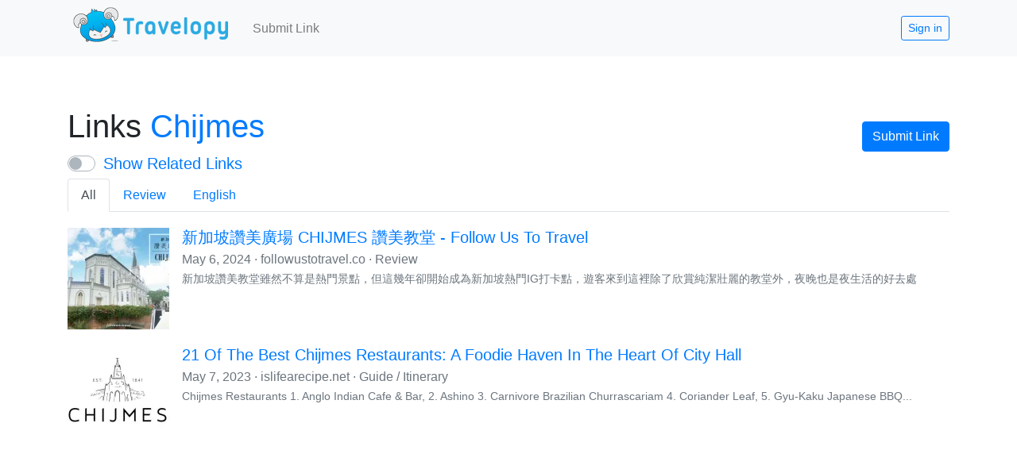

--- FILE ---
content_type: text/html; charset=utf-8
request_url: https://www.google.com/recaptcha/api2/aframe
body_size: 249
content:
<!DOCTYPE HTML><html><head><meta http-equiv="content-type" content="text/html; charset=UTF-8"></head><body><script nonce="l9LaHVVLM2muJ9ocdT_GPw">/** Anti-fraud and anti-abuse applications only. See google.com/recaptcha */ try{var clients={'sodar':'https://pagead2.googlesyndication.com/pagead/sodar?'};window.addEventListener("message",function(a){try{if(a.source===window.parent){var b=JSON.parse(a.data);var c=clients[b['id']];if(c){var d=document.createElement('img');d.src=c+b['params']+'&rc='+(localStorage.getItem("rc::a")?sessionStorage.getItem("rc::b"):"");window.document.body.appendChild(d);sessionStorage.setItem("rc::e",parseInt(sessionStorage.getItem("rc::e")||0)+1);localStorage.setItem("rc::h",'1768650812352');}}}catch(b){}});window.parent.postMessage("_grecaptcha_ready", "*");}catch(b){}</script></body></html>

--- FILE ---
content_type: text/javascript; charset=utf-8
request_url: https://www.travelopy.com/_nuxt/static/1724993483/links/ew16eSa4apVXtllXsTls/chijmes/payload.js
body_size: 10360
content:
__NUXT_JSONP__("/links/ew16eSa4apVXtllXsTls/chijmes", (function(a,b,c,d,e,f,g,h,i,j,k,l,m,n,o,p,q,r,s,t,u,v,w,x,y,z,A,B,C,D,E,F,G,H,I,J,K,L,M,N,O,P,Q,R,S,T,U,V,W,X,Y,Z,_,$,aa,ab,ac,ad,ae,af,ag,ah,ai,aj,ak,al,am,an,ao,ap,aq,ar,as){return {data:[{}],fetch:{"0":{item:{active:f,created:new Date(1490425492977),direct_parent_ids:[d],geo:{latitude:B,longitude:C},gid:"ChIJNfw8b6QZ2jEREbGYft7-Q4A",level:3,modified:new Date(1724696908139),name:g,parent_ids:[b,c,d],parents:[{url_name:h,name:i,id:b},{url_name:j,name:k,id:c},{url_name:l,name:e,id:d}],place_tags:["historic-site","history"],place_types:["place","attraction"],url_name:m,user_id:u,websites:["http:\u002F\u002Fwww.chijmes.com.sg\u002F","https:\u002F\u002Fwww.facebook.com\u002Fchijmes.sg\u002F","https:\u002F\u002Fen.wikipedia.org\u002Fwiki\u002FCHIJMES"],stat:{child_count:13,score:22.324996513075966,link_count:6.4112328767123286,gscore:2.9137636363636363},auto_imagekit:{file_name:X,file_id:Y,imagekit_id:p},auto_bookings:{name:e,place_types:["street"],id:d,bookings:["https:\u002F\u002Fwww.booking.com\u002Fsearchresults.html?ss=Victoria+Street%2C+Singapore&place_id=EhpWaWN0b3JpYSBTdHJlZXQsIFNpbmdhcG9yZSIuKiwKFAoSCb-6uJa6GdoxEcyKq52jXpX-EhQKEgnJjiu0ZxfaMREgpNqurPcABA"]},id:a},link:{},allLinks:[{active:f,created:new Date(1724381714477),date:new Date(1714958940000),description:"新加坡讚美教堂雖然不算是熱門景點，但這幾年卻開始成為新加坡熱門IG打卡點，遊客來到這裡除了欣賞純潔壯麗的教堂外，夜晚也是夜生活的好去處",image_url:"https:\u002F\u002Ffollowustotravel.co\u002Fwp-content\u002Fuploads\u002F2020\u002F06\u002Fvisit-singapore-chijmes-1-jpg.webp",imagekit:{file_name:X,file_id:Y,imagekit_id:p},lang:"zh",modified:new Date(1724728539549),place:{geo:{latitude:B,longitude:C},places:[{url_name:h,name:i,id:b},{url_name:j,name:k,id:c},{url_name:l,name:e,id:d},{url_name:m,name:g,id:a}],place_ids:[b,c,d,a],id:a},storage:{file_name:"link\u002FQX7PikAz4F2cfLKhxgTY",bucket_name:q},tags:[n],title:"新加坡讚美廣場 CHIJMES 讚美教堂 - Follow Us To Travel",url:"https:\u002F\u002Ffollowustotravel.co\u002Fsingapore-nightlife-chijmes\u002F",user_id:"3PRE43llw6VYvLoTutzQzyoje8e2",id:"QX7PikAz4F2cfLKhxgTY"},{active:f,created:new Date(1709905386447),date:new Date(1707055200000),description:"Overall, some of the starters tasted fine especially the satay if you do not mind the price. The service was acceptable but a little slow. The desserts were mediocre but as we did not order any seafood which is their speciality, I would not mind coming back to try eating a full meal as I remember the last time I ate at their Commonwealth shop, the food was nice. Therefore, I will not conclude my review",image_url:"https:\u002F\u002Felizbeartravel.files.wordpress.com\u002F2024\u002F01\u002Fwp-17061752743797721945923568787652.jpg?w=1200",imagekit:{file_name:"link-Keqwsm8xgBYzr8iZaxJ7",file_id:"65eb15ed88c257da33ec5c99",imagekit_id:p},lang:o,modified:new Date(1709905386436),place:{geo:{latitude:D,longitude:E},places:[{url_name:h,name:i,id:b},{url_name:j,name:k,id:c},{url_name:l,name:e,id:d},{url_name:m,name:g,id:a},{url_name:F,name:G,id:t}],place_ids:[b,c,d,a,t],id:t},storage:{file_name:"link\u002FKeqwsm8xgBYzr8iZaxJ7",bucket_name:q},tags:[n],title:"New Ubin Seafood",url:"https:\u002F\u002Felizbeartravel.com\u002F2024\u002F02\u002F04\u002Fnew-ubin-seafood\u002F",user_id:v,id:"Keqwsm8xgBYzr8iZaxJ7"},{active:f,created:new Date(1705040073512),date:new Date(1705060800000),description:Z,image_url:_,imagekit:{file_name:"link-SrJsoJV9HW6xqTOw15WP",file_id:"65a0d8ce88c257da33d16660",imagekit_id:p},lang:o,modified:new Date(1724312726309),place:{geo:{latitude:$,longitude:aa},places:[{url_name:h,name:i,id:b},{url_name:j,name:k,id:c},{url_name:l,name:e,id:r},{url_name:m,name:g,id:a},{url_name:ab,name:ac,id:H}],place_ids:[b,c,r,a,H],id:H},storage:{file_name:"link\u002FSrJsoJV9HW6xqTOw15WP",bucket_name:q},tags:[n],title:ad,url:ae,user_id:O,id:"SrJsoJV9HW6xqTOw15WP"},{active:f,created:new Date(1705040115140),date:new Date(1705060800000),description:Z,image_url:_,imagekit:{file_name:"link-bOKWecKr1XglNdOSMkyr",file_id:"65a0d8f788c257da33d28002",imagekit_id:p},lang:o,modified:new Date(1724318669099),place:{geo:{latitude:$,longitude:aa},places:[{url_name:h,name:i,id:b},{url_name:j,name:k,id:c},{url_name:l,name:e,id:r},{url_name:m,name:g,id:a},{url_name:ab,name:ac,id:H}],place_ids:[b,c,r,a,H],id:H},storage:{file_name:"link\u002FbOKWecKr1XglNdOSMkyr",bucket_name:q},tags:[n],title:ad,url:ae,user_id:O,id:"bOKWecKr1XglNdOSMkyr"},{active:f,created:new Date(1699846456112),date:new Date(1697772294000),description:"Recommended by ieatishootipost. The house sauce that came with the Honbo burger was not bad, creamy and slightly piquant and tangy. The burger was well balanced, with soft buns and nice tasty patties. The crispiness and thinness of the patties threw me off though – the juiciness and moistness that I liked in a burger was really missing. Perhaps I need to get one of those burgers with thick beef.",image_url:"https:\u002F\u002Fyeeppi.files.wordpress.com\u002F2023\u002F10\u002F7a2130f7-6db2-4fa3-a8cb-8846447bb163-collage-1.jpg",imagekit:{file_name:"link-R3r4Qx9GRPdM5ojEjMzn",file_id:"6551993688c257da3385d130",imagekit_id:p},lang:o,modified:new Date(1699846456103),place:{geo:{latitude:K,longitude:L},places:[{url_name:h,name:i,id:b},{url_name:j,name:k,id:c},{url_name:l,name:e,id:r},{url_name:m,name:g,id:a},{url_name:M,name:N,id:w}],place_ids:[b,c,r,a,w],id:w},storage:{file_name:"link\u002FR3r4Qx9GRPdM5ojEjMzn",bucket_name:q},tags:[n],title:"Honbo- Burger at CHIJMES City Hall",url:"https:\u002F\u002Fyeeppi.wordpress.com\u002F2023\u002F10\u002F20\u002Fhonbo-burger-at-chijmes-city-hall\u002F",user_id:v,id:"R3r4Qx9GRPdM5ojEjMzn"},{active:f,created:new Date(1698578222314),date:new Date(1696370400000),description:"I personally find this a good change for Hanazen as compared to the menu when it just opened early this year. The prices are also slightly more accessible as compared to its opening menu, and if you love seafood and meats, this should be an omakase menu you will enjoy.",image_url:"https:\u002F\u002Ftherantingpanda.files.wordpress.com\u002F2023\u002F09\u002Feimg_2754.jpg?w=1200",imagekit:{file_name:"link-AgaEd5GoRTiVLTvS1z45",file_id:"653e3f2b88c257da3320efa0",imagekit_id:p},lang:o,modified:new Date(1698578222306),place:{geo:{latitude:af,longitude:ag},places:[{url_name:h,name:i,id:b},{url_name:j,name:k,id:c},{url_name:l,name:e,id:r},{url_name:m,name:g,id:a},{url_name:ah,name:ai,id:I}],place_ids:[b,c,r,a,I],id:I},storage:{file_name:"link\u002FAgaEd5GoRTiVLTvS1z45",bucket_name:q},tags:[n],title:"Food Scoops: Hanazen At Chijmes, Singapore | New Omakase Menu By Michelin Starred Chef Taisei Iwao",url:"https:\u002F\u002Ftherantingpanda.com\u002F2023\u002F10\u002F04\u002Ffood-scoops-hanazen-at-chijmes-singapore-new-omakase-menu-by-michelin-starred-chef-taisei-iwao\u002F",user_id:v,id:"AgaEd5GoRTiVLTvS1z45"},{active:f,created:new Date(1696513689252),date:new Date(1695684760000),description:"While Hanazen received mixed reviews during its initial openings, this new menu introduces a refreshing and delightful difference that is worth exploring. If Omakase is not your cup of tea, a la carte menu is available too. Overall dining experience was great.",image_url:"https:\u002F\u002Fhazeldiary.com\u002Fwp-content\u002Fuploads\u002F2023\u002F09\u002FHanazen-Japanese-Restaurant-Singapore-672x372.jpg",imagekit:{file_name:"link-Cg2ezH4uuy9yHToYM1M8",file_id:"651ebe9f88c257da3381019f",imagekit_id:p},lang:o,modified:new Date(1696513689239),place:{geo:{latitude:af,longitude:ag},places:[{url_name:h,name:i,id:b},{url_name:j,name:k,id:c},{url_name:l,name:e,id:r},{url_name:m,name:g,id:a},{url_name:ah,name:ai,id:I}],place_ids:[b,c,r,a,I],id:I},storage:{file_name:"link\u002FCg2ezH4uuy9yHToYM1M8",bucket_name:q},tags:[n],title:"[SG EATS] Charcoal-Grilled Omakase Dining Experience at HANAZEN in Chijmes | HazelDiary",url:"https:\u002F\u002Fhazeldiary.com\u002F2023\u002F09\u002Fcharcoal-grilled-omakase-dining-experience-hanazen\u002F",user_id:v,id:"Cg2ezH4uuy9yHToYM1M8"},{active:f,created:new Date(1696598634421),date:new Date(1694520000000),description:"The prices are on the higher side if you were making it a meal with burgers, sides and drinks as compared to places like Shake Shack or Five Guys. No doubt that it tasted good, they are on the greasier side and overall, I will say its not worth the time spent on queuing. ",image_url:"https:\u002F\u002Fblogger.googleusercontent.com\u002Fimg\u002Fb\u002FR29vZ2xl\[base64]\u002Fw640-h482\u002FPXL_20230909_110640616.PORTRAIT.jpg",imagekit:{file_name:"link-XEX5lXzCmQwrJwdCgd1s",file_id:"65200a6d88c257da33737cb0",imagekit_id:p},lang:o,modified:new Date(1696598634408),place:{geo:{latitude:K,longitude:L},places:[{url_name:h,name:i,id:b},{url_name:j,name:k,id:c},{url_name:l,name:e,id:r},{url_name:m,name:g,id:a},{url_name:M,name:N,id:w}],place_ids:[b,c,r,a,w],id:w},storage:{file_name:"link\u002FXEX5lXzCmQwrJwdCgd1s",bucket_name:q},tags:[n],title:"Honbo",url:"https:\u002F\u002Fwww.umakemehungry.com\u002F2023\u002F09\u002Fhanbo.html",user_id:v,id:"XEX5lXzCmQwrJwdCgd1s"},{active:f,created:new Date(1693740174096),date:new Date(1690977600000),description:"I don't usually associate Hong Kong with burgers, but nonetheless this shop from up north is down here now (30 Victoria Street #01-09), and it's pretty good.",image_url:"https:\u002F\u002Flh3.googleusercontent.com\u002Fblogger_img_proxy\u002FAAOd8MyVq8W3CKQw2iY_Zwe_foGfhorQ7OJaSI4yeWwdcnzhcxuBDiRmZ1FXiyKmXhYpNraX3P6YFfjyMkwqlfYRzPg-FUEtluoCicg45JlAeSYhcN3M4qIQUcFNNglGAW39dHHSWQ=w1200-h630-p-k-no-nu",imagekit:{file_name:"link-8apMb4mGobQW2i6LpcBy",file_id:"64f46c8f88c257da3319db8b",imagekit_id:p},lang:o,modified:new Date(1693740174086),place:{geo:{latitude:K,longitude:L},places:[{url_name:h,name:i,id:b},{url_name:j,name:k,id:c},{url_name:l,name:e,id:r},{url_name:m,name:g,id:a},{url_name:M,name:N,id:w}],place_ids:[b,c,r,a,w],id:w},storage:{file_name:"link\u002F8apMb4mGobQW2i6LpcBy",bucket_name:q},tags:[n],title:"Hong Kong’s Honbo at CHIJMES in Singapore",url:"https:\u002F\u002Featbma.blogspot.com\u002F2023\u002F08\u002Fhong-kongs-honbo-at-chijmes-in-singapore.html",user_id:v,id:"8apMb4mGobQW2i6LpcBy"},{active:f,created:new Date(1696985313734),date:new Date(1690842360000),description:"Honbo, the home-grown burger joint hailing from Hong Kong, marks its first overseas outpost in Singapore, nestled within the iconic CHIJMES. Bite into Honbo's unique rendition of simple and straightforward American-style burgers crafted in-house by hand with no nasties,  only top quality, from buns to patties, sauces, and toppings. ",image_url:"https:\u002F\u002Fblogger.googleusercontent.com\u002Fimg\u002Fb\u002FR29vZ2xl\[base64]\u002Fw1200-h630-p-k-no-nu\u002FCheeseburger.jpg",imagekit:{file_name:"link-29k0Mpvg7Af77WEPj98n",file_id:"6525f0e588c257da33fec1b1",imagekit_id:p},lang:o,modified:new Date(1696985313722),place:{geo:{latitude:K,longitude:L},places:[{url_name:h,name:i,id:b},{url_name:j,name:k,id:c},{url_name:l,name:e,id:r},{url_name:m,name:g,id:a},{url_name:M,name:N,id:w}],place_ids:[b,c,r,a,w],id:w},storage:{file_name:"link\u002F29k0Mpvg7Af77WEPj98n",bucket_name:q},tags:[n],title:"Hong Kong born-and-bred burger brand Honbo arrives in Singapore with its first overseas outlet, right here at CHIJMES",url:"http:\u002F\u002Fwww.nickblitzz.sg\u002F2023\u002F08\u002Fhong-kong-born-and-bred-burger-brand.html",user_id:v,id:"29k0Mpvg7Af77WEPj98n"},{active:f,created:new Date(1695129855877),date:new Date(1690242748000),description:"Burgers are pretty good, especially the beef patties. If you are a fan of beef burger, give Honbo a try. The prices are on the higher side as compared to other established artisanal burgers though. Don’t forget to try it with their in-house Flagrant Smash Sauce to elevate your taste.",image_url:"https:\u002F\u002Fhazeldiary.com\u002Fwp-content\u002Fuploads\u002F2023\u002F07\u002FHONBO-Bar-Side-672x372.jpg",imagekit:{file_name:"link-TuAUtYY9sNn5595MQbDl",file_id:"6509a10488c257da335eeb84",imagekit_id:p},lang:o,modified:new Date(1695129855868),place:{geo:{latitude:K,longitude:L},places:[{url_name:h,name:i,id:b},{url_name:j,name:k,id:c},{url_name:l,name:e,id:r},{url_name:m,name:g,id:a},{url_name:M,name:N,id:w}],place_ids:[b,c,r,a,w],id:w},storage:{file_name:"link\u002FTuAUtYY9sNn5595MQbDl",bucket_name:q},tags:[n],title:"[SG EATS] Honbo Burger – Smashed Burger from Hong Kong Opens at Chijmes | Singapore | HazelDiary",url:"https:\u002F\u002Fhazeldiary.com\u002F2023\u002F07\u002Fhonbo-burger-smashed-burger-from-hong-kong-chijmes-singapore\u002F",user_id:v,id:"TuAUtYY9sNn5595MQbDl"},{active:f,created:new Date(1683440283777),date:new Date(1683460800000),description:"Chijmes Restaurants 1. Anglo Indian Cafe & Bar, 2. Ashino 3. Carnivore Brazilian Churrascariam 4. Coriander Leaf, 5. Gyu-Kaku Japanese BBQ...",image_url:"https:\u002F\u002Fislifearecipe.net\u002Fwp-content\u002Fuploads\u002F2023\u002F05\u002FChijmes-logo.jpeg",imagekit:{file_name:"link-JIR4ofpFldhNmEO2PlSc",file_id:"645742aae809dd54b03a65d5",imagekit_id:p},lang:o,modified:new Date(1684840533583),place:{geo:{latitude:B,longitude:C},places:[{url_name:h,name:i,id:b},{url_name:j,name:k,id:c},{url_name:l,name:e,id:d},{url_name:m,name:g,id:a}],place_ids:[b,c,d,a],id:a},storage:{file_name:"link\u002FJIR4ofpFldhNmEO2PlSc",bucket_name:q},tags:["guide-itinerary"],title:"21 Of The Best Chijmes Restaurants: A Foodie Haven In The Heart Of City Hall",url:"https:\u002F\u002Fislifearecipe.net\u002Fchijmes-restaurants\u002F",user_id:O,id:"JIR4ofpFldhNmEO2PlSc"},{active:f,created:new Date(1685316248225),date:new Date(1682510400000),description:"It was a pleasant experience in Tatsu for Teppanyaki and I do not mind splurging some money for occasions to enjoy a good meal like this.",image_url:"https:\u002F\u002Fblogger.googleusercontent.com\u002Fimg\u002Fb\u002FR29vZ2xl\u002FAVvXsEg7t_H7ztLSrHYIiPDyfwidonZQGluSrBcv25vk9o_8zSDGhuBpV1NtZ1UqUv43uymSIYqvxnQHW8CtEcbSZ_Ul4i6KaJySWUhIcgkWneZRXS5HjlfQAllEy0qCdpuRPeP6iq7XuPRafH5CpV2wg0hIwFB1RXo8VsmBX2abLPcfOkN4MmL9q-dtZ-X_yA\u002Fw1200-h630-p-k-no-nu\u002FPXL_20230402_061932113.jpg",imagekit:{file_name:"link-dYj3S9fGYxyGpno4wJuJ",file_id:"6473e2a406370748f20401f4",imagekit_id:p},lang:o,modified:new Date(1685316248210),place:{geo:{latitude:1.2950935,longitude:103.8526615},places:[{url_name:h,name:i,id:b},{url_name:j,name:k,id:c},{url_name:l,name:e,id:r},{url_name:m,name:g,id:a},{url_name:"tatsu",name:aj,id:P}],place_ids:[b,c,r,a,P],id:P},storage:{file_name:"link\u002FdYj3S9fGYxyGpno4wJuJ",bucket_name:q},tags:[n],title:aj,url:"https:\u002F\u002Fwww.umakemehungry.com\u002F2023\u002F04\u002Ftatsu.html",user_id:v,id:"dYj3S9fGYxyGpno4wJuJ"},{active:f,created:new Date(1682123721855),date:new Date(1680242880000),description:"Hanazen is one of the hottest tables (literally) in town today. The restaurant is headed by Chef Yusuke Takada who is the...",image_url:"https:\u002F\u002Flive.staticflickr.com\u002F65535\u002F52782820994_4f713ac7f0_c.jpg",imagekit:{file_name:"link-9RE4U2E6t5rYFZpNUFl4",file_id:"64432bcbe809dd54b04349d8",imagekit_id:p},lang:o,modified:new Date(1682123721843),place:{geo:{latitude:B,longitude:C},places:[{url_name:h,name:i,id:b},{url_name:j,name:k,id:c},{url_name:l,name:e,id:d},{url_name:m,name:g,id:a}],place_ids:[b,c,d,a],id:a},storage:{file_name:"link\u002F9RE4U2E6t5rYFZpNUFl4",bucket_name:q},tags:[n],title:"Hanazen by Chef Yusuke Takada, a duo concept at CHIJMES",url:"http:\u002F\u002Fthefoodchapter.blogspot.com\u002F2023\u002F03\u002Fhanazen-by-chef-yusuke-takada-duo.html",user_id:v,id:"9RE4U2E6t5rYFZpNUFl4"},{active:f,created:new Date(1661218597063),date:new Date(1644926400000),description:"Food at Analogue Initiative is completely plant-based and meat-free, an experiment to replace over-farmed ingredients with more sustainable, 'analogous' ingredients (hence the bar's name). Chef Dylan Choong pushes boundaries with well-crafted, delicious, yet fun and substantial plates, making each a pleasant surprise. Portions are sized for sharing and communal dining. Prices have a premium for uniqueness and creativity, budget about SGD $55 per person.",image_url:"https:\u002F\u002Flh3.googleusercontent.com\u002Fblogger_img_proxy\u002FANbyha2LfqLqqRIcBS2LoiYn9IrF4m7QtnioYkoaNx2NShB4TZXZtfskjt7XI0fJg7oJpbdpJznbBxIMEN1dqIZojM05kzOkKITesPQ2ZD7fp2ohGje-6GzzT0Ru5G-ZIsDT2j5ivtE=w1200-h630-p-k-no-nu",imagekit:{file_name:"link-H2q7m0WV8lJLfS9snzUD",imagekit_id:p,file_id:"63042f2756b87e26ebb6953d"},lang:o,modified:new Date(1661218597051),place:{place_ids:[b,c,r,a,Q],places:[{name:i,id:b,url_name:h},{name:k,url_name:j,id:c},{name:e,url_name:l,id:r},{name:g,url_name:m,id:a},{id:Q,url_name:"analogue",name:"Analogue"}],id:Q,geo:{latitude:1.294927,longitude:103.8518396}},storage:{bucket_name:q,file_name:"link\u002FH2q7m0WV8lJLfS9snzUD"},tags:[n],title:"Analogue Initiative",url:"https:\u002F\u002Fivanteh-runningman.blogspot.com\u002F2022\u002F02\u002Fanalogue-initiative.html",user_id:v,id:"H2q7m0WV8lJLfS9snzUD"},{active:f,created:new Date(1661172504098),date:new Date(1630274400000),description:" There is no specific cuisine which dominates the menu at Casa, and it is definitely more of a global cuisine in terms of the ingredients used and style of preparation for the dishes. The menu evolves based on seasonality as well, so you can expect different dishes along the way. This restaurant is ideal for date nights, celebratory occasions or simply an intimate catch up with friends at the living room. ",image_url:"https:\u002F\u002Ftherantingpanda.files.wordpress.com\u002F2021\u002F08\u002Feimg_6986.jpg?w=1200",imagekit:{imagekit_id:p,file_id:"63037b1e7aad2166098b46ca",file_name:"link-d53dKAw2ps7YhaUfEPlP"},lang:o,modified:new Date(1661172504087),place:{id:a,place_ids:[b,c,d,a],geo:{latitude:B,longitude:C},places:[{id:b,url_name:h,name:i},{name:k,id:c,url_name:j},{id:d,name:e,url_name:l},{url_name:m,name:g,id:a}]},storage:{bucket_name:q,file_name:"link\u002Fd53dKAw2ps7YhaUfEPlP"},tags:[n],title:"Food Review: Casa Restaurant By Remy Lefebvre At Chijmes | Woodfire Gastronomic Restaurant With Homely Vibes [Closed]]",url:"https:\u002F\u002Ftherantingpanda.com\u002F2021\u002F08\u002F30\u002Ffood-review-casa-restaurant-by-remy-lefebvre-at-chijmes-woodfire-gastronomic-restaurant-with-homely-vibes\u002F",user_id:v,id:"d53dKAw2ps7YhaUfEPlP"},{active:f,created:new Date(1660733022535),date:new Date(1626436800000),description:"A food blog from a Singapore-based traveler",image_url:"https:\u002F\u002Flh3.googleusercontent.com\u002Fblogger_img_proxy\u002FANbyha15BR1XZ6eIhiPwkU6t2Np_x7IWVNfhguVRuvKJnK7-SvBKrO22AGJfvW4EcPitGTSzDmQ9vlic8bBo9UdLmmlZ_DaP_ndDMbUBpRW6AzFDiGNeX0bJqU-QvwKtH_JuLz8XOA=w1200-h630-p-k-no-nu",imagekit:{file_id:"62fcc6615f8024251acb0c37",imagekit_id:p,file_name:"link-EhuDjFlutAIrp8xM6Y7M"},lang:o,modified:new Date(1660733022526),place:{geo:{latitude:D,longitude:E},place_ids:[b,c,d,a,t],places:[{url_name:h,name:i,id:b},{name:k,id:c,url_name:j},{name:e,id:d,url_name:l},{name:g,url_name:m,id:a},{name:G,id:t,url_name:F}],id:t},storage:{bucket_name:q,file_name:"link\u002FEhuDjFlutAIrp8xM6Y7M"},tags:[n],title:"Revisiting New Ubin Seafood After Six Years",url:"https:\u002F\u002Featbma.blogspot.com\u002F2021\u002F07\u002Frevisiting-new-ubin-seafood-after-six.html",user_id:v,id:"EhuDjFlutAIrp8xM6Y7M"},{active:f,created:new Date(1621172694284),date:new Date(1621123200000),description:"Overall recommended for a short break from anything else. \n",image_url:"https:\u002F\u002F1.bp.blogspot.com\u002F-2FuBLF_jxoA\u002FYJv90qOEktI\u002FAAAAAAAAWCI\u002FmrQYCekVbx8ZZgswk8EeiCuhvb7FRCFrACLcBGAsYHQ\u002Fs16000\u002FIMG_20210425_174816.jpg",imagekit:{file_id:"62258e2ac0fffd5bba539ab0",imagekit_id:p,file_name:"link-SS7Uu9OxNnpD0A6lAMNx"},lang:o,modified:new Date(1647235245687),place:{places:[{id:b,name:i,url_name:h},{url_name:j,id:c,name:k},{name:e,id:d,url_name:l},{name:g,id:a,url_name:m},{id:s,name:x,url_name:y}],id:s,place_ids:[b,c,d,a,s],geo:{latitude:z,longitude:A}},storage:{bucket_name:q,file_name:"link\u002FSS7Uu9OxNnpD0A6lAMNx"},tags:[n],title:"Teatime at Glasshouse @ CHJIMES, Singapore",url:"http:\u002F\u002Fwww.nomsaurus.com\u002F2021\u002F05\u002Fteatime-at-glasshouse-chjimes-singapore.html",user_id:u,id:"SS7Uu9OxNnpD0A6lAMNx"},{active:f,created:new Date(1664009229008),date:new Date(1616846400000),description:"Food at New Ubin Seafood is an eclectic mix of Singaporean and International cuisine, including Chinese, Indian, American, and Japanese. ",image_url:"https:\u002F\u002Flh3.googleusercontent.com\u002Fblogger_img_proxy\u002FANbyha0CCqFxg18GqY4gHaTidymXziRcSQoAbDpTGKbMnJAFHCxPOMewso8-SDj1UxDdoPCZG2JpNVogz2P-mGPdH-dEMDNBBmOXh5_vYmzLcyryAi0x_9hcPz7pATFFZ-TMB9WfZvY=w1200-h630-p-k-no-nu",imagekit:{file_name:"link-9D5p4faHWryduhfN7FNj",file_id:"632ec4103226066c5caa8ee4",imagekit_id:p},lang:o,modified:new Date(1664009228998),place:{places:[{name:i,url_name:h,id:b},{name:k,id:c,url_name:j},{name:e,url_name:l,id:d},{name:g,url_name:m,id:a},{name:G,url_name:F,id:t}],id:t,place_ids:[b,c,d,a,t],geo:{latitude:D,longitude:E}},storage:{file_name:"link\u002F9D5p4faHWryduhfN7FNj",bucket_name:q},tags:[n],title:"Zi Char - New Ubin Seafood",url:"https:\u002F\u002Fivanteh-runningman.blogspot.com\u002F2021\u002F03\u002Fzi-char-new-ubin-seafood.html",user_id:v,id:"9D5p4faHWryduhfN7FNj"},{active:f,created:new Date(1613378021019),date:new Date(1613260800000),description:"Ashino is an omakase restaurant at Chijmes that’s famous for their aged sushi, and the 8-seater restaurant is so popular that there is a waitlist for a seat.",image_url:"https:\u002F\u002Fwww.ladyironchef.com\u002Fwp-content\u002Fuploads\u002F2021\u002F02\u002FAshino-Appetisers.jpg",imagekit:{imagekit_id:p,file_id:"62258e455d09c72b120d4bab",file_name:"link-nba0qth9DTttOWUeXvyo"},lang:o,modified:new Date(1647235246743),place:{geo:{latitude:1.295092,longitude:103.852657},places:[{name:i,id:b,url_name:h},{url_name:j,id:c,name:k},{name:e,id:d,url_name:l},{id:a,url_name:m,name:g},{id:R,name:"Ashino",url_name:"ashino"}],place_ids:[b,c,d,a,R],id:R},storage:{bucket_name:q,file_name:"link\u002Fnba0qth9DTttOWUeXvyo"},tags:[n],title:"Ashino at Chijmes –  Sushi Omakase Restaurant Famous For Aged Sushi",url:"https:\u002F\u002Fwww.ladyironchef.com\u002F2021\u002F02\u002Fashino-omakase\u002F",user_id:u,id:"nba0qth9DTttOWUeXvyo"},{active:f,created:new Date(1592754734342),date:new Date(1580342400000),description:"Pretty thick and savoury palak paneer they have. Judging from the spinach puree I think I might just like their saag gosht.",image_url:"https:\u002F\u002F1.bp.blogspot.com\u002F-YIcQWCEsRCU\u002FXi6jQ6AeJ8I\u002FAAAAAAAAdyc\u002FtEbBWz8NnnAgyGovvKYfHVuXTeqqEhBXwCLcBGAsYHQ\u002Fs400\u002Fanglo%2Bindian%2Bcafe%2Bbar_palak%2Bpaneer.JPG",imagekit:{file_id:"62258e2e5d09c72b120d4b53",file_name:"link-P6TiBNHJQHcxpmxLFdOs",imagekit_id:p},lang:o,modified:new Date(1647235245289),place:{place_ids:[b,c,d,a,J],geo:{latitude:S,longitude:T},places:[{name:i,id:b,url_name:h},{id:c,name:k,url_name:j},{id:d,url_name:l,name:e},{url_name:m,id:a,name:g},{url_name:ak,name:al,id:J}],id:J},storage:{file_name:"link\u002FP6TiBNHJQHcxpmxLFdOs",bucket_name:q},tags:[n],title:"Anglo Indian Cafe & Bar, Chijmes",url:"http:\u002F\u002Fsmallpotatoesmakethesteaklookbigger.blogspot.com\u002F2020\u002F01\u002Fanglo-indian-cafe-bar-chijmes.html",user_id:u,id:"P6TiBNHJQHcxpmxLFdOs"},{active:f,created:new Date(1673020118082),date:new Date(1571180728000),description:"Mister Wu in CHIJMES is a contemporary tea house with a set lunch of la mian or rice, dim sum and tea priced attractively at only $12++.",image_url:"https:\u002F\u002Fi0.wp.com\u002Fordinarypatrons.com\u002Fwp-content\u002Fuploads\u002F2019\u002F10\u002FMister-Wu-8.jpg?resize=300%2C225&amp;ssl=1",lang:o,modified:new Date(1673020118072),place:{place_ids:[b,c,d,a],places:[{url_name:h,id:b,name:i},{id:c,name:k,url_name:j},{id:d,name:e,url_name:l},{id:a,name:g,url_name:m}],id:a,geo:{latitude:B,longitude:C}},tags:[n],title:"Hot Date with Mister Wu in CHIJMES (Closed) - The Ordinary Patrons",url:"https:\u002F\u002Fordinarypatrons.com\u002F2019\u002F10\u002F16\u002Fmister-wu-in-chijmes\u002F",user_id:v,id:"qPfQ15wqrO2xNqhFI8z3"},{active:f,created:new Date(1523368926725),date:new Date(1523145600000),description:"A reassuring no for me. Food is expensive and quality is nothing to shout about. ",image_url:"https:\u002F\u002Ftherantingpanda.files.wordpress.com\u002F2018\u002F03\u002F1-img_4746.jpg?w=940&h=705",imagekit:{file_id:"62258e42c0fffd5bba539b0f",file_name:"link-nDWmbdaklqjx4ZOGVHzn",imagekit_id:p},lang:o,modified:new Date(1664845086614),place:{geo:{latitude:D,longitude:E},place_ids:[b,c,d,a,t],places:[{name:i,url_name:h,id:b},{id:c,name:k,url_name:j},{name:e,id:d,url_name:l},{id:a,name:g,url_name:m},{id:t,name:G,url_name:F}],id:t},storage:{file_name:"link\u002FnDWmbdaklqjx4ZOGVHzn",bucket_name:q},tags:[n],title:"Food Review: New Ubin Seafood at CHIJMES | Second Outlet of Popular Zi Char Restaurant in City Hall",url:"https:\u002F\u002Ftherantingpanda.com\u002F2018\u002F04\u002F08\u002Ffood-review-new-ubin-seafood-at-chijmes-second-outlet-of-popular-zi-char-restaurant-in-city-hall\u002F",user_id:u,id:"nDWmbdaklqjx4ZOGVHzn"},{active:f,created:new Date(1523369494934),date:new Date(1523059200000),description:"They want to assure diners that all food is definitely prepared a la minute and that there are other technical and external factors that unfortunately led to the food tasting ‘reheated’.",image_url:"http:\u002F\u002Fdanielfooddiary.com\u002Fwp-content\u002Fuploads\u002F2018\u002F03\u002Fnewubin8.jpg",imagekit:{imagekit_id:p,file_id:"62258e3d0c71c76013de9810",file_name:"link-sqbr3yOXHRU1kWBTHgof"},lang:o,modified:new Date(1647235246969),place:{places:[{id:b,name:i,url_name:h},{url_name:j,id:c,name:k},{url_name:l,id:d,name:e},{id:a,name:g,url_name:m},{url_name:F,name:G,id:t}],geo:{latitude:D,longitude:E},place_ids:[b,c,d,a,t],id:t},storage:{file_name:"link\u002Fsqbr3yOXHRU1kWBTHgof",bucket_name:q},tags:[n],title:"New Ubin Seafood CHIJMES – Zhi Far Fare At More Centralised And ‘Atas’ Location. Give Them Time To Settle In",url:"http:\u002F\u002Fdanielfooddiary.com\u002F2018\u002F04\u002F07\u002Fnewubinseafoodchijmes\u002F",user_id:u,id:"sqbr3yOXHRU1kWBTHgof"},{active:f,created:new Date(1523065361184),date:new Date(1522886400000),description:"The glasshouse cafe is located inside chijmes. Like their name suggests, they are in a glasshouse structure with the interior in scandinavian style. ",image_url:"https:\u002F\u002F1.bp.blogspot.com\u002F-nyVng_P-510\u002FWr-x1xqoSdI\u002FAAAAAAAAPkE\u002FH8_USSTcO1ckksnyiLnhKQYeV96Ox3PfwCLcBGAs\u002Fs640\u002Fthe%2Bglasshouse%2Bcafe%2Bcured%2Bsalmon%2Btoast%2B1.jpg",imagekit:{file_id:"62258e215d09c72b120d4b25",imagekit_id:p,file_name:"link-b1xMKQ7GF57QKaUNiLrH"},lang:o,modified:new Date(1647235246210),place:{place_ids:[b,c,d,a,s],places:[{name:i,id:b,url_name:h},{id:c,url_name:j,name:k},{name:e,url_name:l,id:d},{id:a,url_name:m,name:g},{url_name:y,name:x,id:s}],geo:{latitude:z,longitude:A},id:s},storage:{bucket_name:q,file_name:"link\u002Fb1xMKQ7GF57QKaUNiLrH"},tags:[n],title:"REVIEW: The Glasshouse at Chijmes",url:"http:\u002F\u002Fnickeatfood.blogspot.com\u002F2018\u002F04\u002Freview-glasshouse-at-chijmes.html",user_id:u,id:"b1xMKQ7GF57QKaUNiLrH"},{active:f,created:new Date(1521654023856),date:new Date(1521417600000),description:"Overall, lunch at the New Ubin Seafood Chijmes restaurant was more costly than eating similar dishes at a typical zhi char restaurant in Singapore.",image_url:"https:\u002F\u002Fi0.wp.com\u002Fordinarypatrons.com\u002Fwp-content\u002Fuploads\u002F2018\u002F03\u002FNew-Ubin-Seafood-37.jpg",imagekit:{file_id:"62258e395d09c72b120d4b82",file_name:"link-yeZpKKyBJ2zmvrMGYCk3",imagekit_id:p},lang:o,modified:new Date(1647235247098),place:{places:[{id:b,name:i,url_name:h},{id:c,url_name:j,name:k},{url_name:l,id:d,name:e},{name:g,id:a,url_name:m},{url_name:F,id:t,name:G}],id:t,place_ids:[b,c,d,a,t],geo:{latitude:D,longitude:E}},storage:{file_name:"link\u002FyeZpKKyBJ2zmvrMGYCk3",bucket_name:q},tags:[n],title:"New Ubin Seafood CHIJMES – Tze Char in a Swanky Locale",url:"https:\u002F\u002Fordinarypatrons.com\u002F2018\u002F03\u002F19\u002Fnew-ubin-seafood-chijmes-review\u002F",user_id:u,id:"yeZpKKyBJ2zmvrMGYCk3"},{active:f,created:new Date(1521540074658),date:new Date(1520985600000),description:"Mediocre Indian fare at Anglo Indian's, I would return for their $10 lunch deals but probably not at dinner. ",image_url:"https:\u002F\u002Fc1.staticflickr.com\u002F5\u002F4700\u002F39777940005_bfc8196822_b.jpg",imagekit:{imagekit_id:p,file_name:"link-611fGW95xzTFIrgARzq6",file_id:"62258e320c71c76013de97db"},lang:o,modified:new Date(1647235243377),place:{places:[{url_name:h,id:b,name:i},{name:k,url_name:j,id:c},{url_name:l,id:d,name:e},{id:a,name:g,url_name:m},{id:J,name:al,url_name:ak}],id:J,place_ids:[b,c,d,a,J],geo:{latitude:S,longitude:T}},storage:{file_name:"link\u002F611fGW95xzTFIrgARzq6",bucket_name:q},tags:[n],title:"Anglo Indian Cafe and Restaurant @ Chijmes",url:"http:\u002F\u002Fthefoodchapter.blogspot.com\u002F2018\u002F03\u002Fanglo-indian-cafe-and-restaurant-chijmes.html",user_id:u,id:"611fGW95xzTFIrgARzq6"},{active:f,created:new Date(1509546987590),date:new Date(1509235200000),description:"Visitors to the historic CHIJMES would have noticed a new addition in the vicinity - a compact glass container tucked away from the array of restaurants and bars. The Glasshouse - not to be confused with the Fish and Co. outlet which closed last year - prides itself on serving specialty coffee and...",image_url:"https:\u002F\u002Fchueonit.files.wordpress.com\u002F2017\u002F10\u002Fthe-glasshuse-cafe-coffee.jpg",imagekit:{imagekit_id:p,file_id:"62258e265d09c72b120d4b30",file_name:"link-X92GG2m1yQgAX0ahBuQT"},lang:o,modified:new Date(1647235246082),place:{places:[{url_name:h,id:b,name:i},{id:c,name:k,url_name:j},{id:d,name:e,url_name:l},{url_name:m,name:g,id:a},{name:x,id:s,url_name:y}],place_ids:[b,c,d,a,s],geo:{latitude:z,longitude:A},id:s},storage:{file_name:"link\u002FX92GG2m1yQgAX0ahBuQT",bucket_name:q},tags:[n],title:"The Glasshouse @ CHIJMES – Specialty Coffee and Toast Bar in a Glass Container – Chue On It",url:"https:\u002F\u002Fchueonit.com\u002F2017\u002F10\u002F29\u002Fthe-glasshouse-chijmes-specialty-coffee-and-toast-bar-in-a-glass-container\u002F",user_id:u,id:"X92GG2m1yQgAX0ahBuQT"},{active:f,created:new Date(1508579004186),date:new Date(1506816000000),description:"I love the ambience at The Glasshouse Specialty Coffee & Toast Bar. If they could have more selection of food, in particular pastries and if they could add some cold press juice to the menu, it might be more appealing to group of cafe-hoppers who prefer healthier choices. ",image_url:"https:\u002F\u002Fi0.wp.com\u002Fwww.nahmj.com\u002Fwp-content\u002Fuploads\u002F2017\u002F10\u002F20171008_124529.jpg?resize=768%2C576&ssl=1",imagekit:{file_id:"62258e1ec0fffd5bba539a99",imagekit_id:p,file_name:"link-ls6d6bYyL709IM3xBdZp"},lang:o,modified:new Date(1647235246655),place:{geo:{latitude:z,longitude:A},place_ids:[b,c,d,a,s],places:[{url_name:h,id:b,name:i},{name:k,url_name:j,id:c},{id:d,name:e,url_name:l},{id:a,name:g,url_name:m},{id:s,name:x,url_name:y}],id:s},storage:{file_name:"link\u002Fls6d6bYyL709IM3xBdZp",bucket_name:q},tags:[n],title:"The Glasshouse Specialty Coffee & Toast Bar At Chijmes, Gorgeous Space – City Hall, Singapore",url:"https:\u002F\u002Fwww.nahmj.com\u002F2017\u002F10\u002F01\u002Fthe-glasshouse-specialty-coffee-toast-bar-chijmes\u002F",user_id:u,id:"ls6d6bYyL709IM3xBdZp"},{active:f,created:new Date(1512292613791),date:new Date(1506297600000),description:"Within this serene air-conditioned glass cocoon, we are surrounded by plants and get served immaculately made coffee by nice people.  We shall be back!",image_url:"https:\u002F\u002Fi2.wp.com\u002Fordinarypatrons.com\u002Fwp-content\u002Fuploads\u002F2017\u002F09\u002FGlasshouse-at-Chijmes-3.jpg",imagekit:{file_name:"link-u6d9Ztg1bhux7Aywu9ti",imagekit_id:p,file_id:"62258e19c0fffd5bba539a94"},lang:o,modified:new Date(1647235247002),place:{id:s,places:[{id:b,url_name:h,name:i},{url_name:j,name:k,id:c},{url_name:l,name:e,id:d},{name:g,url_name:m,id:a},{id:s,name:x,url_name:y}],place_ids:[b,c,d,a,s],geo:{latitude:z,longitude:A}},storage:{file_name:"link\u002Fu6d9Ztg1bhux7Aywu9ti",bucket_name:q},tags:[n],title:"Glasshouse CHIJMES – a new specialty coffee and toast bar in a glass box",url:"https:\u002F\u002Fordinarypatrons.com\u002F2017\u002F09\u002F25\u002Fglasshouse-chijmes-cafe\u002F",user_id:u,id:"u6d9Ztg1bhux7Aywu9ti"},{active:f,created:new Date(1505400128159),date:new Date(1505174400000),description:"The Glasshouse is a place to keep a look out for, and somewhere that would most certainly be found on the Instagram “explore” page very often.",image_url:"https:\u002F\u002Fi.imgur.com\u002F1N7T1Pd.jpg",imagekit:{file_name:"link-zt0EiBiMNhqFPfgNOIGM",file_id:"62258e0e5d09c72b120d4ad8",imagekit_id:p},lang:o,modified:new Date(1647235247132),place:{id:s,places:[{name:i,url_name:h,id:b},{name:k,url_name:j,id:c},{name:e,id:d,url_name:l},{id:a,name:g,url_name:m},{name:x,id:s,url_name:y}],geo:{latitude:z,longitude:A},place_ids:[b,c,d,a,s]},storage:{bucket_name:q,file_name:"link\u002Fzt0EiBiMNhqFPfgNOIGM"},tags:[n],title:"The Glasshouse: Specialty Coffee and Toast Bar – CHIJMES",url:"https:\u002F\u002Fjiaksimipng.wordpress.com\u002F2017\u002F09\u002F12\u002Fthe-glasshouse-specialty-coffee-and-toast-bar-chijmes\u002F",user_id:u,id:"zt0EiBiMNhqFPfgNOIGM"},{active:f,created:new Date(1505220788996),date:new Date(1505001600000),description:"For its affordably priced artisanal coffee, it’s a yes. This space is ideal for coffee if you are around City Hall and if you don’t mind, being watched by passers-by in The Glasshouse – a very nice space to sip your coffee in, with natural light sipping in all-round.",image_url:"https:\u002F\u002Ftherantingpanda.files.wordpress.com\u002F2017\u002F09\u002F1-img_7804.jpg?w=940&h=627",imagekit:{file_id:"62258e120c71c76013de9764",imagekit_id:p,file_name:"link-YohJDHpJFJ4H7F42LFOs"},lang:o,modified:new Date(1647235246118),place:{places:[{name:i,id:b,url_name:h},{id:c,url_name:j,name:k},{name:e,url_name:l,id:d},{id:a,url_name:m,name:g},{url_name:y,id:s,name:x}],place_ids:[b,c,d,a,s],id:s,geo:{latitude:z,longitude:A}},storage:{bucket_name:q,file_name:"link\u002FYohJDHpJFJ4H7F42LFOs"},tags:[n],title:"Food Review: The Glasshouse Specialty Coffee & Toast Bar at Chijmes | All Round Natural Light Cafe in City Hall",url:"https:\u002F\u002Ftherantingpanda.com\u002F2017\u002F09\u002F10\u002Ffood-review-the-glasshouse-specialty-coffee-toast-bar-at-chijmes-all-round-natural-light-cafe-in-city-hall\u002F",user_id:u,id:"YohJDHpJFJ4H7F42LFOs"},{active:f,created:new Date(1503738234005),date:new Date(1503446400000),description:"Every dish was finessed with aplomb and flavours were fused harmoniously. Service was stellar as well; we were seated at the chef's table, so in addition to having front-of-house seats to the theatrics of the open kitchen, we were engaged by the affable chefs who somehow juggled conversation through the frenzy of the kitchen.",image_url:"https:\u002F\u002F1.bp.blogspot.com\u002F-5nieevX5SHM\u002FWZ0Mz2RGHoI\u002FAAAAAAAAi1s\u002F-jmayq1XIgEm_jyYq563ehrfqz8F1AvuACLcBGAs\u002Fs640\u002F1%2BDSC07173.jpg",imagekit:{file_name:"link-SiSiU9oWdUoGGKkuevjx",file_id:"62258e085d09c72b120d4ac1",imagekit_id:p},lang:o,modified:new Date(1647235245810),place:{id:U,places:[{id:b,url_name:h,name:i},{id:c,name:k,url_name:j},{url_name:l,id:d,name:e},{name:g,url_name:m,id:a},{url_name:"coriander-leaf",id:U,name:"Coriander Leaf"}],place_ids:[b,c,d,a,U],geo:{latitude:1.2947422,longitude:103.8524933}},storage:{bucket_name:q,file_name:"link\u002FSiSiU9oWdUoGGKkuevjx"},tags:[n],title:"Coriander Leaf, Chijmes",url:"http:\u002F\u002Fthehungrybunnie.blogspot.com\u002F2017\u002F08\u002Fcoriander-leaf-chijmes.html",user_id:u,id:"SiSiU9oWdUoGGKkuevjx"},{active:f,created:new Date(1503676761799),date:new Date(1502668800000),description:"Loved the Beef Tongue (SGD $10.80) with its meaty bouncy chew to texture, and light savoury flavour. This cooks rather quickly, and is a good way to start the meal.\n",image_url:"https:\u002F\u002Ffarm5.staticflickr.com\u002F4344\u002F36274636070_27fd2d5c71_z.jpg",imagekit:{file_name:"link-iMQFdWYbBYMX1rpXaecF",file_id:"62258e03c0fffd5bba539a3c",imagekit_id:p},lang:o,modified:new Date(1647235246565),place:{id:V,places:[{id:b,name:i,url_name:h},{name:k,id:c,url_name:j},{id:d,url_name:l,name:e},{url_name:m,id:a,name:g},{id:V,name:am,url_name:"gyu-kaku"}],place_ids:[b,c,d,a,V],geo:{latitude:1.2956524,longitude:103.8521716}},storage:{bucket_name:q,file_name:"link\u002FiMQFdWYbBYMX1rpXaecF"},tags:[n],title:am,url:"http:\u002F\u002Fivanteh-runningman.blogspot.com\u002F2017\u002F08\u002Fgyu-kaku.html",user_id:u,id:"iMQFdWYbBYMX1rpXaecF"},{active:f,created:new Date(1490425685124),date:new Date(1489276800000),description:"Every ingredient was certainly of the best quality. ",image_url:"https:\u002F\u002F1.bp.blogspot.com\u002F-k9CagfEL8n0\u002FWMNUY4QagYI\u002FAAAAAAAAGak\u002F99y6vzt28sY7Xu8QdRhroradJe7OaAgwgCLcB\u002Fs640\u002FIMG_7041.jpg",imagekit:{file_id:"62258dff0c71c76013de9735",file_name:"link-RwK8iecFgTG9KYkMXzVb",imagekit_id:p},lang:o,modified:new Date(1647235245665),place:{geo:{latitude:S,longitude:T},places:[{name:i,id:b,url_name:h},{url_name:j,name:k,id:c},{url_name:l,id:d,name:e},{name:g,url_name:m,id:a},{name:"Lei Garden",id:W,url_name:"lei-garden"}],id:W,place_ids:[b,c,d,a,W]},storage:{file_name:"link\u002FRwK8iecFgTG9KYkMXzVb",bucket_name:q},tags:[n],title:"Lei Garden - Michelin Star",url:"http:\u002F\u002Fhungry-spot.blogspot.com\u002F2017\u002F03\u002Flei-garden-michelin-star.html",user_id:u,id:"RwK8iecFgTG9KYkMXzVb"}],userLinks:[],linkTypes:[{name:"All",key:an,type:ao,query:{tag:an},count:35},{name:ap,key:n,type:ao,query:{tag:n},count:aq},{name:"English",key:o,type:"lang",query:{lang:o},count:aq}],limit:ar,pageSize:ar,linkModal:as,hideShowRelatedSwitch:as,findLinkTag:{review:ap,"guide-itinerary":"Guide \u002F Itinerary","info-tips":"Info \u002F Tips",video:"Video",shopping:"Shopping",event:"Event \u002F News \u002F Promotion",delivery:"Delivery"}}},mutations:[]}}("ew16eSa4apVXtllXsTls","pwQAsu5ywzAl5pZknYEK","jjM4DdGgKdbVPljVlnWK","rvn4ZKf3hHElvMD69EOn","Victoria Street",true,"Chijmes","singapore","Singapore","downtown-core","Downtown Core","victoria-street","chijmes","review","en","travelopy","travelopy2.appspot.com","D6gxeyVuFvCQMUEa6Fbe","6iKXohL4DYuu1JQyKCSX","ltBWdfRxQeoSE8QOd8ZI","ZiBywrZZ4GafCiei2BkSW4BZUF93","3gG1VNkUW0dqCFyiLMEadG5pK293","ygJQC9PKo9YmlJFLdPPO","Glasshouse","glasshouse",1.2951709,103.8521705,1.2949517,103.8521172,1.2953801,103.8523475,"new-ubin-seafood-at-chijmes","New Ubin Seafood at CHIJMES","C3v3DbIm4azLdRbqVWcy","plFtNz542tFdcRHTNp35","LeTwzbOFIoeF9sAxX3cG",1.2952354,103.8522433,"honbo","HONBO","JDDr0C7an0RVUnIjEvLN683Y88a2","kuwTdqixbZ1crfZqiw0B","jpwvl0qNcbnyI6YU2lau","qCyYK0t9ciMC3SHY2yy8",1.2953183,103.8523584,"2bx0QuTjkN2i5TEOPZzX","JuEc0Uk84bJHsQmZGN9R","6QeSjpFMjNqRSqwZYcE2","link-QX7PikAz4F2cfLKhxgTY","66c7fa18e375273f60421ca6","Duomo Ristorante, Italian restaurant located at Chijmes, 30 Victoria St, #01-32 CHIJMES, Singapore 187996 serving Italian the best pizza & pasta...","https:\u002F\u002Fislifearecipe.net\u002Fwp-content\u002Fuploads\u002F2024\u002F01\u002FDuomo-Ristorante-Chijmes.webp",1.2948852,103.8519491,"duomo-ristorante","Duomo Ristorante","Duomo Ristorante - Best Italian Restaurant At Chijmes 2024","https:\u002F\u002Fislifearecipe.net\u002Fduomo-ristorante-italian-restaurant-chijmes\u002F",1.2953653,103.852459,"hanazen","Hanazen","Tatsu","anglo-indian-cafe-and-bar","Anglo Indian Cafe & Bar","Gyu-Kaku","all","tag","Review",34,20,false)));

--- FILE ---
content_type: text/javascript; charset=utf-8
request_url: https://www.travelopy.com/_nuxt/static/1724993483/links/ew16eSa4apVXtllXsTls/chijmes/state.js
body_size: -237
content:
window.__NUXT__=(function(a){return {staticAssetsBase:"\u002F_nuxt\u002Fstatic\u002F1724993483",layout:"default",error:a,state:{user:false,currentPlace:a,RUNTIME_DATA_API_URL:"https:\u002F\u002Fwww.travelopy.com\u002F"},serverRendered:true,routePath:"\u002Flinks\u002Few16eSa4apVXtllXsTls\u002Fchijmes",config:{DISABLE_DATASTORE:void 0,ENABLE_ADSENSE:1,DOMAIN:"www.travelopy.com",_app:{basePath:"\u002F",assetsPath:"\u002F_nuxt\u002F",cdnURL:a},content:{dbHash:"b25b294c"}}}}(null));